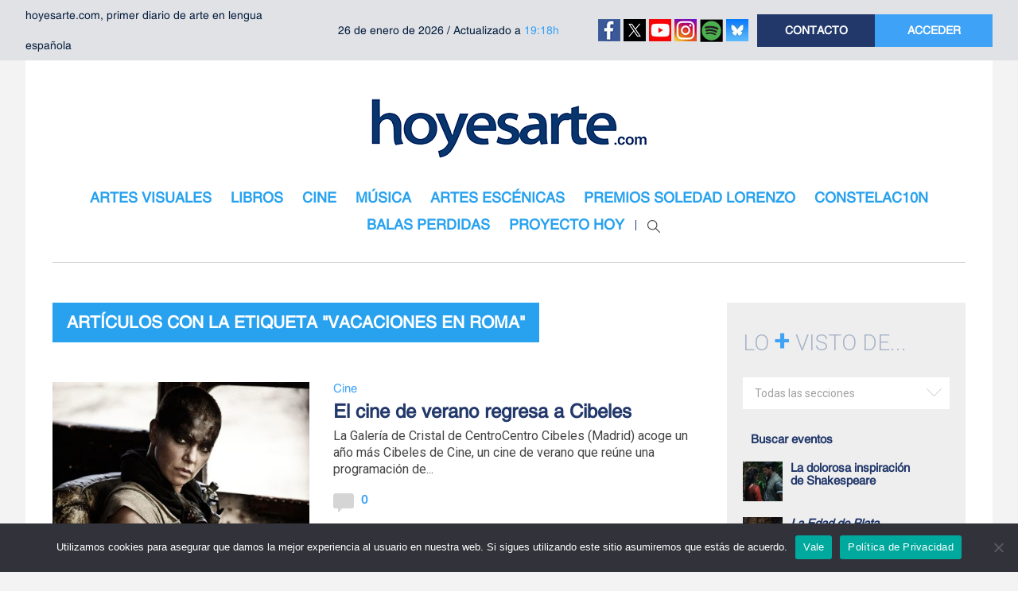

--- FILE ---
content_type: text/html; charset=UTF-8
request_url: https://www.hoyesarte.com/tag/vacaciones-en-roma/
body_size: 15452
content:
<!DOCTYPE html>
<html lang="es">

<head>
	<meta charset="utf-8">
	<meta http-equiv="X-UA-Compatible" content="IE=edge">
	<meta name="viewport" content="width=device-width,initial-scale=1.0,maximum-scale=1.0,user-scalable=0">

	<link rel="icon" type="image/x-icon" href="https://www.hoyesarte.com/wp-content/themes/hea/favicon.ico" />
	<link rel="shortcut icon" href="https://www.hoyesarte.com/wp-content/themes/hea/favicon.ico" type="image/x-icon">

	<title>Vacaciones en Roma Archives - hoyesarte.com</title>
        
	<meta name='robots' content='index, follow, max-image-preview:large, max-snippet:-1, max-video-preview:-1' />

	<!-- This site is optimized with the Yoast SEO plugin v26.6 - https://yoast.com/wordpress/plugins/seo/ -->
	<link rel="canonical" href="https://www.hoyesarte.com/tag/vacaciones-en-roma/" />
	<meta property="og:locale" content="es_ES" />
	<meta property="og:type" content="article" />
	<meta property="og:title" content="Vacaciones en Roma Archives - hoyesarte.com" />
	<meta property="og:url" content="https://www.hoyesarte.com/tag/vacaciones-en-roma/" />
	<meta property="og:site_name" content="hoyesarte.com" />
	<meta name="twitter:card" content="summary_large_image" />
	<script type="application/ld+json" class="yoast-schema-graph">{"@context":"https://schema.org","@graph":[{"@type":"CollectionPage","@id":"https://www.hoyesarte.com/tag/vacaciones-en-roma/","url":"https://www.hoyesarte.com/tag/vacaciones-en-roma/","name":"Vacaciones en Roma Archives - hoyesarte.com","isPartOf":{"@id":"https://www.hoyesarte.com/#website"},"primaryImageOfPage":{"@id":"https://www.hoyesarte.com/tag/vacaciones-en-roma/#primaryimage"},"image":{"@id":"https://www.hoyesarte.com/tag/vacaciones-en-roma/#primaryimage"},"thumbnailUrl":"https://www.hoyesarte.com/wp-content/uploads/2016/07/Mad-Max-Furia-en-la-carretera.jpeg","breadcrumb":{"@id":"https://www.hoyesarte.com/tag/vacaciones-en-roma/#breadcrumb"},"inLanguage":"es"},{"@type":"ImageObject","inLanguage":"es","@id":"https://www.hoyesarte.com/tag/vacaciones-en-roma/#primaryimage","url":"https://www.hoyesarte.com/wp-content/uploads/2016/07/Mad-Max-Furia-en-la-carretera.jpeg","contentUrl":"https://www.hoyesarte.com/wp-content/uploads/2016/07/Mad-Max-Furia-en-la-carretera.jpeg","width":2060,"height":1236},{"@type":"BreadcrumbList","@id":"https://www.hoyesarte.com/tag/vacaciones-en-roma/#breadcrumb","itemListElement":[{"@type":"ListItem","position":1,"name":"Home","item":"https://www.hoyesarte.com/"},{"@type":"ListItem","position":2,"name":"Vacaciones en Roma"}]},{"@type":"WebSite","@id":"https://www.hoyesarte.com/#website","url":"https://www.hoyesarte.com/","name":"hoyesarte.com","description":"Primer diario de arte en lengua española","potentialAction":[{"@type":"SearchAction","target":{"@type":"EntryPoint","urlTemplate":"https://www.hoyesarte.com/?s={search_term_string}"},"query-input":{"@type":"PropertyValueSpecification","valueRequired":true,"valueName":"search_term_string"}}],"inLanguage":"es"}]}</script>
	<!-- / Yoast SEO plugin. -->


<link rel='dns-prefetch' href='//platform-api.sharethis.com' />
<link rel='dns-prefetch' href='//fonts.googleapis.com' />
<link rel="alternate" type="application/rss+xml" title="hoyesarte.com &raquo; Etiqueta Vacaciones en Roma del feed" href="https://www.hoyesarte.com/tag/vacaciones-en-roma/feed/" />
		<style>
			.lazyload,
			.lazyloading {
				max-width: 100%;
			}
		</style>
				<!-- This site uses the Google Analytics by MonsterInsights plugin v9.11.0 - Using Analytics tracking - https://www.monsterinsights.com/ -->
		<!-- Nota: MonsterInsights no está actualmente configurado en este sitio. El dueño del sitio necesita identificarse usando su cuenta de Google Analytics en el panel de ajustes de MonsterInsights. -->
					<!-- No tracking code set -->
				<!-- / Google Analytics by MonsterInsights -->
		<style id='wp-img-auto-sizes-contain-inline-css' type='text/css'>
img:is([sizes=auto i],[sizes^="auto," i]){contain-intrinsic-size:3000px 1500px}
/*# sourceURL=wp-img-auto-sizes-contain-inline-css */
</style>
<link rel='stylesheet' id='shiba-gallery-css' href='https://www.hoyesarte.com/wp-content/plugins/shiba-gallery/css/shiba-gallery.css?ver=4.0' type='text/css' media='all' />
<link rel='stylesheet' id='shiba-gallery-frames-css' href='https://www.hoyesarte.com/wp-content/plugins/shiba-gallery/css/shiba-gallery-frames.css?ver=4.0' type='text/css' media='all' />
<link rel='stylesheet' id='tubepress-css' href='https://www.hoyesarte.com/wp-content/plugins/tubepress/src/main/web/css/tubepress.css?ver=c331c57b47a9594af444a5734c877faf' type='text/css' media='all' />
<link rel='stylesheet' id='bootstrap-css' href='https://www.hoyesarte.com/wp-content/themes/hea/assets/css/vendor/bootstrap/bootstrap.min.css?ver=4.0.0' type='text/css' media='all' />
<link rel='stylesheet' id='owl-carousel-css' href='https://www.hoyesarte.com/wp-content/themes/hea/assets/css/vendor/owl/owl.carousel.min.css?ver=2.2.1' type='text/css' media='all' />
<link rel='stylesheet' id='owl-theme-css' href='https://www.hoyesarte.com/wp-content/themes/hea/assets/css/vendor/owl/owl.theme.default.min.css?ver=2.2.1' type='text/css' media='all' />
<link rel='stylesheet' id='selectric-css' href='https://www.hoyesarte.com/wp-content/themes/hea/assets/css/vendor/selectric/selectric.min.css?ver=1.13.0' type='text/css' media='all' />
<link rel='stylesheet' id='gfonts-css' href='https://fonts.googleapis.com/css?family=Roboto%3A300%2C400%2C500%2C700%2C900&#038;ver=c331c57b47a9594af444a5734c877faf' type='text/css' media='all' />
<link rel='stylesheet' id='tt-main-css' href='https://www.hoyesarte.com/wp-content/themes/hea/assets/css/main.min.css?ver=1.0.26' type='text/css' media='all' />
<link rel='stylesheet' id='tt-addon-css' href='https://www.hoyesarte.com/wp-content/themes/hea/assets/css/addon.min.css?ver=1.0.26' type='text/css' media='all' />
<link rel='stylesheet' id='tt-style-css' href='https://www.hoyesarte.com/wp-content/themes/hea/style.css?ver=1.0.26' type='text/css' media='all' />
<style id='wp-emoji-styles-inline-css' type='text/css'>

	img.wp-smiley, img.emoji {
		display: inline !important;
		border: none !important;
		box-shadow: none !important;
		height: 1em !important;
		width: 1em !important;
		margin: 0 0.07em !important;
		vertical-align: -0.1em !important;
		background: none !important;
		padding: 0 !important;
	}
/*# sourceURL=wp-emoji-styles-inline-css */
</style>
<link rel='stylesheet' id='contact-form-7-css' href='https://www.hoyesarte.com/wp-content/plugins/contact-form-7/includes/css/styles.css?ver=6.1.4' type='text/css' media='all' />
<link rel='stylesheet' id='cookie-notice-front-css' href='https://www.hoyesarte.com/wp-content/plugins/cookie-notice/css/front.min.css?ver=2.5.11' type='text/css' media='all' />
<link rel='stylesheet' id='ye_dynamic-css' href='https://www.hoyesarte.com/wp-content/plugins/youtube-embed/css/main.min.css?ver=5.4' type='text/css' media='all' />
<link rel='stylesheet' id='mc4wp-form-themes-css' href='https://www.hoyesarte.com/wp-content/plugins/mailchimp-for-wp/assets/css/form-themes.css?ver=4.10.9' type='text/css' media='all' />
<script type="text/javascript">
  var syg_option= {"syg_option_description_length":"200","syg_option_askcache":"1","syg_option_numrec":"5","syg_option_use_fb2":false,"syg_option_use_fb2_url":false,"syg_option_which_thumb":"2","syg_option_youtube_autohide":false,"syg_option_youtube_autoplay":false,"syg_option_youtube_ccloadpolicy":false,"syg_option_youtube_controls":false,"syg_option_youtube_disablekb":false,"syg_option_youtube_ivloadpolicy":false,"syg_option_youtube_modestbranding":false,"syg_option_youtube_rel":false,"syg_option_youtube_showinfo":false,"syg_option_youtube_theme":false,"syg_option_paginationarea":"both","syg_option_pagenumrec":"5","syg_option_paginator_borderradius":"5","syg_option_paginator_bordersize":"2","syg_option_paginator_shadowsize":"5","syg_option_paginator_fontsize":"11","syg_option_paginator_bordercolor":"#CCCCCC","syg_option_paginator_bgcolor":"#3B393B","syg_option_paginator_shadowcolor":"#000000","syg_option_paginator_fontcolor":"#FFFFFF","syg_option_carousel_autorotate":"no","syg_option_carousel_delay":"1500","syg_option_carousel_fps":"30","syg_option_carousel_speed":"0.2","syg_option_carousel_minscale":"0.5","syg_option_carousel_reflheight":"0","syg_option_carousel_reflgap":"0","syg_option_carousel_reflopacity":"0.5","syg_option_plugin_url":"https:\/\/www.hoyesarte.com\/wp-content\/plugins","syg_option_fancybox_url_suffix":"?autohide=&autoplay=&cc_load_policy=&controls=&disablekb=&iv_load_policy=&modestbranding=&rel=&showinfo=&theme="};
</script><script type="text/javascript" src="https://www.hoyesarte.com/wp-includes/js/jquery/jquery.min.js?ver=3.7.1" id="jquery-core-js"></script>
<script type="text/javascript" src="https://www.hoyesarte.com/wp-includes/js/jquery/jquery-migrate.min.js?ver=3.4.1" id="jquery-migrate-js"></script>
<script type="text/javascript" src="https://www.hoyesarte.com/wp-content/plugins/shiba-gallery/js/cookies.js?ver=1.1" id="shiba-cookies-js"></script>
<script type="text/javascript" src="https://www.hoyesarte.com/wp-content/plugins/tubepress/src/main/web/js/tubepress.js?ver=c331c57b47a9594af444a5734c877faf" id="tubepress-js"></script>
<script type="text/javascript" id="cookie-notice-front-js-before">
/* <![CDATA[ */
var cnArgs = {"ajaxUrl":"https:\/\/www.hoyesarte.com\/wp-admin\/admin-ajax.php","nonce":"af33c02638","hideEffect":"fade","position":"bottom","onScroll":false,"onScrollOffset":100,"onClick":false,"cookieName":"cookie_notice_accepted","cookieTime":2592000,"cookieTimeRejected":2592000,"globalCookie":false,"redirection":false,"cache":true,"revokeCookies":false,"revokeCookiesOpt":"automatic"};

//# sourceURL=cookie-notice-front-js-before
/* ]]> */
</script>
<script type="text/javascript" src="https://www.hoyesarte.com/wp-content/plugins/cookie-notice/js/front.min.js?ver=2.5.11" id="cookie-notice-front-js"></script>
<script type="text/javascript" src="//platform-api.sharethis.com/js/sharethis.js?ver=8.5.3#property=637e089c04255c001315115c&amp;product=gdpr-compliance-tool-v2&amp;source=simple-share-buttons-adder-wordpress" id="simple-share-buttons-adder-mu-js"></script>
<script type="text/javascript" src="https://www.hoyesarte.com/wp-includes/js/jquery/ui/core.min.js?ver=1.13.3" id="jquery-ui-core-js"></script>
<script type="text/javascript" id="social_connect-js-extra">
/* <![CDATA[ */
var social_connect_data = {"wordpress_enabled":""};
//# sourceURL=social_connect-js-extra
/* ]]> */
</script>
<script type="text/javascript" src="https://www.hoyesarte.com/wp-content/plugins/social-connect/media/js/connect.js?ver=c331c57b47a9594af444a5734c877faf" id="social_connect-js"></script>
<script></script><link rel="https://api.w.org/" href="https://www.hoyesarte.com/wp-json/" /><link rel="alternate" title="JSON" type="application/json" href="https://www.hoyesarte.com/wp-json/wp/v2/tags/35348" /><link rel="EditURI" type="application/rsd+xml" title="RSD" href="https://www.hoyesarte.com/xmlrpc.php?rsd" />

<!-- Google Tag Manager -->
<script>(function(w,d,s,l,i){w[l]=w[l]||[];w[l].push({'gtm.start':
new Date().getTime(),event:'gtm.js'});var f=d.getElementsByTagName(s)[0],
j=d.createElement(s),dl=l!='dataLayer'?'&l='+l:'';j.async=true;j.src=
'https://www.googletagmanager.com/gtm.js?id='+i+dl;f.parentNode.insertBefore(j,f);
})(window,document,'script','dataLayer','GTM-N2HK4PJ');</script>
<!-- End Google Tag Manager -->
		<link rel='stylesheet' id='social_connect-css' href='https://www.hoyesarte.com/wp-content/plugins/social-connect/media/css/style.css?ver=c331c57b47a9594af444a5734c877faf' type='text/css' media='all' />
<link rel='stylesheet' id='dashicons-css' href='https://www.hoyesarte.com/wp-includes/css/dashicons.min.css?ver=c331c57b47a9594af444a5734c877faf' type='text/css' media='all' />
<link rel='stylesheet' id='wp-jquery-ui-dialog-css' href='https://www.hoyesarte.com/wp-includes/css/jquery-ui-dialog.min.css?ver=c331c57b47a9594af444a5734c877faf' type='text/css' media='all' />

<script type="text/javascript">var TubePressJsConfig = {"urls":{"base":"https:\/\/www.hoyesarte.com\/wp-content\/plugins\/tubepress","usr":"https:\/\/www.hoyesarte.com\/wp-content\/tubepress-content"}};</script>
<script type="text/javascript">
  var syg_option= {"syg_option_description_length":"200","syg_option_askcache":"1","syg_option_numrec":"5","syg_option_use_fb2":false,"syg_option_use_fb2_url":false,"syg_option_which_thumb":"2","syg_option_youtube_autohide":false,"syg_option_youtube_autoplay":false,"syg_option_youtube_ccloadpolicy":false,"syg_option_youtube_controls":false,"syg_option_youtube_disablekb":false,"syg_option_youtube_ivloadpolicy":false,"syg_option_youtube_modestbranding":false,"syg_option_youtube_rel":false,"syg_option_youtube_showinfo":false,"syg_option_youtube_theme":false,"syg_option_paginationarea":"both","syg_option_pagenumrec":"5","syg_option_paginator_borderradius":"5","syg_option_paginator_bordersize":"2","syg_option_paginator_shadowsize":"5","syg_option_paginator_fontsize":"11","syg_option_paginator_bordercolor":"#CCCCCC","syg_option_paginator_bgcolor":"#3B393B","syg_option_paginator_shadowcolor":"#000000","syg_option_paginator_fontcolor":"#FFFFFF","syg_option_carousel_autorotate":"no","syg_option_carousel_delay":"1500","syg_option_carousel_fps":"30","syg_option_carousel_speed":"0.2","syg_option_carousel_minscale":"0.5","syg_option_carousel_reflheight":"0","syg_option_carousel_reflgap":"0","syg_option_carousel_reflopacity":"0.5","syg_option_plugin_url":"https:\/\/www.hoyesarte.com\/wp-content\/plugins","syg_option_fancybox_url_suffix":"?autohide=&autoplay=&cc_load_policy=&controls=&disablekb=&iv_load_policy=&modestbranding=&rel=&showinfo=&theme="};
</script>		<script>
			document.documentElement.className = document.documentElement.className.replace('no-js', 'js');
		</script>
		<meta name="generator" content="Powered by WPBakery Page Builder - drag and drop page builder for WordPress."/>
<meta name="generator" content="Powered by Slider Revolution 6.7.1 - responsive, Mobile-Friendly Slider Plugin for WordPress with comfortable drag and drop interface." />
        <script type="text/javascript">
		/* <![CDATA[ */
		var w = screen.width; // screen.width | window.innerWidth | jQuery(window).width()
		var c = new cookie('shiba_screen_w', w, 365); 
		if (c.read() != w) { 
			c.set();
			if (document.cookie.indexOf("shiba_screen_w")!=-1) {
				location.reload();
			}
		}
		/* ]]> */
		</script>
		<style>
		  
		</style>
      
		<script type="text/javascript">
		<!--//<![CDATA[
		//]]>-->
		</script>
		<link rel="icon" href="https://www.hoyesarte.com/wp-content/uploads/2016/02/logo-hea-170x156.jpg" sizes="32x32" />
<link rel="icon" href="https://www.hoyesarte.com/wp-content/uploads/2016/02/logo-hea.jpg" sizes="192x192" />
<link rel="apple-touch-icon" href="https://www.hoyesarte.com/wp-content/uploads/2016/02/logo-hea.jpg" />
<meta name="msapplication-TileImage" content="https://www.hoyesarte.com/wp-content/uploads/2016/02/logo-hea.jpg" />
<script>function setREVStartSize(e){
			//window.requestAnimationFrame(function() {
				window.RSIW = window.RSIW===undefined ? window.innerWidth : window.RSIW;
				window.RSIH = window.RSIH===undefined ? window.innerHeight : window.RSIH;
				try {
					var pw = document.getElementById(e.c).parentNode.offsetWidth,
						newh;
					pw = pw===0 || isNaN(pw) || (e.l=="fullwidth" || e.layout=="fullwidth") ? window.RSIW : pw;
					e.tabw = e.tabw===undefined ? 0 : parseInt(e.tabw);
					e.thumbw = e.thumbw===undefined ? 0 : parseInt(e.thumbw);
					e.tabh = e.tabh===undefined ? 0 : parseInt(e.tabh);
					e.thumbh = e.thumbh===undefined ? 0 : parseInt(e.thumbh);
					e.tabhide = e.tabhide===undefined ? 0 : parseInt(e.tabhide);
					e.thumbhide = e.thumbhide===undefined ? 0 : parseInt(e.thumbhide);
					e.mh = e.mh===undefined || e.mh=="" || e.mh==="auto" ? 0 : parseInt(e.mh,0);
					if(e.layout==="fullscreen" || e.l==="fullscreen")
						newh = Math.max(e.mh,window.RSIH);
					else{
						e.gw = Array.isArray(e.gw) ? e.gw : [e.gw];
						for (var i in e.rl) if (e.gw[i]===undefined || e.gw[i]===0) e.gw[i] = e.gw[i-1];
						e.gh = e.el===undefined || e.el==="" || (Array.isArray(e.el) && e.el.length==0)? e.gh : e.el;
						e.gh = Array.isArray(e.gh) ? e.gh : [e.gh];
						for (var i in e.rl) if (e.gh[i]===undefined || e.gh[i]===0) e.gh[i] = e.gh[i-1];
											
						var nl = new Array(e.rl.length),
							ix = 0,
							sl;
						e.tabw = e.tabhide>=pw ? 0 : e.tabw;
						e.thumbw = e.thumbhide>=pw ? 0 : e.thumbw;
						e.tabh = e.tabhide>=pw ? 0 : e.tabh;
						e.thumbh = e.thumbhide>=pw ? 0 : e.thumbh;
						for (var i in e.rl) nl[i] = e.rl[i]<window.RSIW ? 0 : e.rl[i];
						sl = nl[0];
						for (var i in nl) if (sl>nl[i] && nl[i]>0) { sl = nl[i]; ix=i;}
						var m = pw>(e.gw[ix]+e.tabw+e.thumbw) ? 1 : (pw-(e.tabw+e.thumbw)) / (e.gw[ix]);
						newh =  (e.gh[ix] * m) + (e.tabh + e.thumbh);
					}
					var el = document.getElementById(e.c);
					if (el!==null && el) el.style.height = newh+"px";
					el = document.getElementById(e.c+"_wrapper");
					if (el!==null && el) {
						el.style.height = newh+"px";
						el.style.display = "block";
					}
				} catch(e){
					console.log("Failure at Presize of Slider:" + e)
				}
			//});
		  };</script>
		<style type="text/css" id="wp-custom-css">
			.mobile_primary ul li a { padding: 8px 10px; }		</style>
		<noscript><style> .wpb_animate_when_almost_visible { opacity: 1; }</style></noscript>
	 <script>
	var be_dsizes = {'mobile':[0,640],'tablet':[641,980],'pc':[981,99999]};
	var be_bwidth = 0;
	function be_browser_width() {
		if ('number' == typeof(window.innerWidth)) {
			be_bwidth = window.innerWidth;
		} else if (document.documentElement && document.documentElement.clientWidth) {
			be_bwidth = document.documentElement.clientWidth;
		} else if (document.body && document.body.clientWidth) {
			be_bwidth = document.body.clientWidth;
		}
		//alert(be_bwidth);
	}
	be_browser_width();
 
	function be_in_device(name) {
		var size = be_dsizes[name];
		return ('undefined' != typeof size && be_bwidth >= size[0] && be_bwidth <= size[1]);
	}
</script>

<!-- DFP tag -->
<!--<script type='text/javascript'>
	var googletag = googletag || {};
	googletag.cmd = googletag.cmd || [];
	(function() {
		var gads = document.createElement('script');
		gads.async = true;
		gads.type = 'text/javascript';
		var useSSL = 'https:' == document.location.protocol;
		gads.src = (useSSL ? 'https:' : 'http:') + '//www.googletagservices.com/tag/js/gpt.js';
		var node = document.getElementsByTagName('script')[0];
		node.parentNode.insertBefore(gads, node);
	})();
</script>-->
<script src="https://securepubads.g.doubleclick.net/tag/js/gpt.js"></script>

<script type='text/javascript'>
jQuery(function(){ if(typeof googletag !== 'undefined'){
	googletag.cmd.push(function() {
		if (be_in_device('mobile')) {
			//Header
			googletag.defineSlot('/415738082/hoyesarte-header', [[320, 100], [320, 50]], 'gpt-hoyesarte-header').addService(googletag.pubads());
			//Listados
			googletag.defineSlot('/415738082/hoyesarte-listado-1', [[300, 600], [300, 430], [300, 250], [320, 480], [320, 100], [320, 50]], 'gpt-hoyesarte-listado-1').addService(googletag.pubads());
			googletag.defineSlot('/415738082/hoyesarte-listado-2', [[300, 600], [300, 430], [300, 250], [320, 480], [320, 100], [320, 50]], 'gpt-hoyesarte-listado-2').addService(googletag.pubads());
			googletag.defineSlot('/415738082/hoyesarte-listado-3', [[300, 600], [300, 430], [300, 250], [320, 480], [320, 100], [320, 50]], 'gpt-hoyesarte-listado-3').addService(googletag.pubads());

			//Sidebar
			googletag.defineSlot('/415738082/hoyesarte-sidebar-1', [[300, 600], [300, 430], [300, 250], [300, 300], [300, 100]], 'gpt-hoyesarte-sidebar-1').addService(googletag.pubads());
			googletag.defineSlot('/415738082/hoyesarte-sidebar-2', [[300, 600], [300, 430], [300, 250], [300, 300], [300, 100]], 'gpt-hoyesarte-sidebar-2').addService(googletag.pubads());
			googletag.defineSlot('/415738082/hoyesarte-sidebar-3', [[300, 600], [300, 430], [300, 250], [300, 300], [300, 100]], 'gpt-hoyesarte-sidebar-3').addService(googletag.pubads());
			googletag.defineSlot('/415738082/hoyesarte-sidebar-4', [[300, 600], [300, 430], [300, 250], [300, 300], [300, 100]], 'gpt-hoyesarte-sidebar-4').addService(googletag.pubads());
			googletag.defineSlot('/415738082/hoyesarte-sidebar-5', [[300, 600], [300, 430], [300, 250], [300, 300], [300, 100]], 'gpt-hoyesarte-sidebar-5').addService(googletag.pubads());

			//Single
			googletag.defineSlot('/415738082/hoyesarte-articulo', [[300, 600], [300, 430], [300, 250], [320, 480], [320, 100], [320, 50]], 'gpt-hoyesarte-articulo').addService(googletag.pubads());

			//Flotantes
			googletag.defineSlot('/415738082/hoyesarte-flotante-1', [120, 600], 'gpt-hoyesarte-flotante-1').addService(googletag.pubads());
			googletag.defineSlot('/415738082/hoyesarte-flotante-2', [120, 600], 'gpt-hoyesarte-flotante-2').addService(googletag.pubads());	
		
		} else if (be_in_device('tablet')) {
	
			//Header
			googletag.defineSlot('/415738082/hoyesarte-header', [[970, 90], [960, 90], [980,90], [980,250], [990,90], [728, 90]], 'gpt-hoyesarte-header').addService(googletag.pubads());

			//Listados
			googletag.defineSlot('/415738082/hoyesarte-listado-1', [[660, 285], [600, 150], [610, 800]], 'gpt-hoyesarte-listado-1').addService(googletag.pubads());
			googletag.defineSlot('/415738082/hoyesarte-listado-2', [[660, 285], [600, 150], [610, 800]], 'gpt-hoyesarte-listado-2').addService(googletag.pubads());
			googletag.defineSlot('/415738082/hoyesarte-listado-3', [[660, 285], [600, 150], [610, 800]], 'gpt-hoyesarte-listado-3').addService(googletag.pubads());

			//Sidebar
			googletag.defineSlot('/415738082/hoyesarte-sidebar-1', [[300, 600], [300, 430], [300, 250], [300, 300], [300, 100]], 'gpt-hoyesarte-sidebar-1').addService(googletag.pubads());
			googletag.defineSlot('/415738082/hoyesarte-sidebar-2', [[300, 600], [300, 430], [300, 250], [300, 300], [300, 100]], 'gpt-hoyesarte-sidebar-2').addService(googletag.pubads());
			googletag.defineSlot('/415738082/hoyesarte-sidebar-3', [[300, 600], [300, 430], [300, 250], [300, 300], [300, 100]], 'gpt-hoyesarte-sidebar-3').addService(googletag.pubads());
			googletag.defineSlot('/415738082/hoyesarte-sidebar-4', [[300, 600], [300, 430], [300, 250], [300, 300], [300, 100]], 'gpt-hoyesarte-sidebar-4').addService(googletag.pubads());
			googletag.defineSlot('/415738082/hoyesarte-sidebar-5', [[300, 600], [300, 430], [300, 250], [300, 300], [300, 100]], 'gpt-hoyesarte-sidebar-5').addService(googletag.pubads());

			//Single
			googletag.defineSlot('/415738082/hoyesarte-articulo', [[670,450], [660, 285], [600, 150], [610, 800]], 'gpt-hoyesarte-articulo').addService(googletag.pubads());

			//Flotantes
			googletag.defineSlot('/415738082/hoyesarte-flotante-1', [120, 600], 'gpt-hoyesarte-flotante-1').addService(googletag.pubads());
			googletag.defineSlot('/415738082/hoyesarte-flotante-2', [120, 600], 'gpt-hoyesarte-flotante-2').addService(googletag.pubads());	
	
		} else if ( be_in_device('pc') ) {

			//Header
			googletag.defineSlot('/415738082/hoyesarte-header', [[970, 90], [960, 90], [980,90], [980,250], [990,90], [728, 90]], 'gpt-hoyesarte-header').addService(googletag.pubads());
			
			//Listados
			googletag.defineSlot('/415738082/hoyesarte-listado-1', [[660, 285], [600, 150], [610, 80]], 'gpt-hoyesarte-listado-1').addService(googletag.pubads());
			googletag.defineSlot('/415738082/hoyesarte-listado-2', [[660, 285], [600, 150], [610, 80]], 'gpt-hoyesarte-listado-2').addService(googletag.pubads());
			googletag.defineSlot('/415738082/hoyesarte-listado-3', [[660, 285], [600, 150], [610, 80]], 'gpt-hoyesarte-listado-3').addService(googletag.pubads());

			//Sidebar
			googletag.defineSlot('/415738082/hoyesarte-sidebar-1', [[300, 600], [300, 430], [300, 250], [300, 300], [300, 100]], 'gpt-hoyesarte-sidebar-1').addService(googletag.pubads());
			googletag.defineSlot('/415738082/hoyesarte-sidebar-2', [[300, 600], [300, 430], [300, 250], [300, 300], [300, 100]], 'gpt-hoyesarte-sidebar-2').addService(googletag.pubads());
			googletag.defineSlot('/415738082/hoyesarte-sidebar-3', [[300, 600], [300, 430], [300, 250], [300, 300], [300, 100]], 'gpt-hoyesarte-sidebar-3').addService(googletag.pubads());
			googletag.defineSlot('/415738082/hoyesarte-sidebar-4', [[300, 600], [300, 430], [300, 250], [300, 300], [300, 100]], 'gpt-hoyesarte-sidebar-4').addService(googletag.pubads());
			googletag.defineSlot('/415738082/hoyesarte-sidebar-5', [[300, 600], [300, 430], [300, 250], [300, 300], [300, 100]], 'gpt-hoyesarte-sidebar-5').addService(googletag.pubads());

			//Single
			googletag.defineSlot('/415738082/hoyesarte-articulo', [[670,450], [660, 285], [600, 150], [610, 800]], 'gpt-hoyesarte-articulo').addService(googletag.pubads());
			
			//Flotantes
			googletag.defineSlot('/415738082/hoyesarte-flotante-1', [120, 600], 'gpt-hoyesarte-flotante-1').addService(googletag.pubads());
			googletag.defineSlot('/415738082/hoyesarte-flotante-2', [120, 600], 'gpt-hoyesarte-flotante-2').addService(googletag.pubads());
		}
	
		googletag.pubads().setTargeting("home","resto"); //criterios DFP
		//googletag.pubads().enableSingleRequest();
		googletag.pubads().collapseEmptyDivs();
		googletag.enableServices();
	});
}});</script>
<!-- End DFP tag -->
 <link rel='stylesheet' id='jcorgytce_ppstyle-css' href='https://www.hoyesarte.com/wp-content/plugins/jcwp-youtube-channel-embed/css/prettyPhoto.css?ver=c331c57b47a9594af444a5734c877faf' type='text/css' media='all' />
<link rel='stylesheet' id='jcorgytce_ytcestyle-css' href='https://www.hoyesarte.com/wp-content/plugins/jcwp-youtube-channel-embed/css/jcYoutubeChannelEmbedd.css?ver=c331c57b47a9594af444a5734c877faf' type='text/css' media='all' />
<link rel='stylesheet' id='rs-plugin-settings-css' href='//www.hoyesarte.com/wp-content/plugins/revslider/sr6/assets/css/rs6.css?ver=6.7.1' type='text/css' media='all' />
<style id='rs-plugin-settings-inline-css' type='text/css'>
#rs-demo-id {}
/*# sourceURL=rs-plugin-settings-inline-css */
</style>
</head>

<body>

	

<div class="ad-floating left"><!-- ggpt-hoyesarte-flotante-1 -->
<div id='gpt-hoyesarte-flotante-1'></div><script>jQuery(function(){ googletag.cmd.push(function() { googletag.display('gpt-hoyesarte-flotante-1'); }) });</script></div><div class="ad-floating right"><!-- gpt-hoyesarte-flotante-2 -->
<div id='gpt-hoyesarte-flotante-2'></div><script>jQuery(function(){ googletag.cmd.push(function() { googletag.display('gpt-hoyesarte-flotante-2'); }) });</script></div>


	<div class="coming_pop">
		<div class="pop_crs"><img data-src="https://www.hoyesarte.com/wp-content/themes/hea/assets/images/pop_cross.png" alt="cerrar" src="[data-uri]" class="lazyload" style="--smush-placeholder-width: 42px; --smush-placeholder-aspect-ratio: 42/43;"></div>
		<div class="pop_contain">
			<div class="pop">
				<h1>Buscar contenido</h1>
				<div class="clearfix">
					<form role="search" metod="GET" action="https://www.hoyesarte.com">
						<input type="text" name="s" id="text_search" />
						<input type="hidden" name="post_type" value="post,incsub_event" />
						<input class="bb" type="submit" value="BUSCAR" />
					</form>
				</div>
			</div>
		</div>
	</div>

	<section class="top_header">
		<div class="container">
			<div class="row no-gutters align-items-center">
				<div class="col-sm-7">
					<div class="row no-gutters align-items-center">
						<div class="col-sm-6">
							<div class="left_head small">hoyesarte.com, primer diario de arte en lengua española</div>
						</div>
						<div class="col-sm-6">
							<div class="middle_head small">
								26 de enero de 2026 / Actualizado a <span>19:18h</span>							</div>
						</div>
					</div>
				</div>

				<div class="col-sm-5">
					<div class="row no-gutters align-items-center">
						<div class="col-sm-5 text-center">
								<a href="https://www.facebook.com/hoyesartecom-137895950589/" class="link-facebook" target="_blank" data-toggle="popover" data-trigger="hover" data-placement="bottom" data-content="73.846"><img data-src="https://www.hoyesarte.com/wp-content/themes/hea/assets/images/icon-v2-facebook.jpg" alt="facebook" src="[data-uri]" class="lazyload" style="--smush-placeholder-width: 28px; --smush-placeholder-aspect-ratio: 28/28;" /></a>
	<a href="https://twitter.com/hoyesarte_com/" class="link-twitter" target="_blank" data-toggle="popover" data-trigger="hover" data-placement="bottom" data-content="47.470"><img data-src="https://www.hoyesarte.com/wp-content/themes/hea/assets/images/icon-v2-x.jpg" alt="twitter" src="[data-uri]" class="lazyload" style="--smush-placeholder-width: 28px; --smush-placeholder-aspect-ratio: 28/28;" /></a>
	<a href="https://www.youtube.com/user/hoyesarte/" class="link-youtube" target="_blank" data-toggle="popover" data-trigger="hover" data-placement="bottom" data-content="40.500"><img data-src="https://www.hoyesarte.com/wp-content/themes/hea/assets/images/icon-v2-youtube.jpg" alt="youtube" src="[data-uri]" class="lazyload" style="--smush-placeholder-width: 28px; --smush-placeholder-aspect-ratio: 28/28;" /></a>
	<a href="https://www.instagram.com/hoyesarte/" class="link-instagram" target="_blank" data-toggle="popover" data-trigger="hover" data-placement="bottom" data-content="1.920"><img data-src="https://www.hoyesarte.com/wp-content/themes/hea/assets/images/icon-v2-instagram.jpg" alt="instagram" src="[data-uri]" class="lazyload" style="--smush-placeholder-width: 28px; --smush-placeholder-aspect-ratio: 28/28;" /></a>
	<a href="https://open.spotify.com/user/hoyesarte/" class="link-spotify" target="_blank" data-toggle="popover" data-trigger="hover" data-placement="bottom" data-content="108"><img data-src="https://www.hoyesarte.com/wp-content/themes/hea/assets/images/icon-v2-spotify.jpg" alt="spotify" src="[data-uri]" class="lazyload" style="--smush-placeholder-width: 29px; --smush-placeholder-aspect-ratio: 29/29;" /></a>
	<a href="https://bsky.app/" class="link-bluesky" target="_blank" data-toggle="popover" data-trigger="hover" data-placement="bottom" data-content="75"><img data-src="https://www.hoyesarte.com/wp-content/themes/hea/assets/images/icon-v2-bluesky.jpg" alt="bluesky" src="[data-uri]" class="lazyload" style="--smush-placeholder-width: 28px; --smush-placeholder-aspect-ratio: 28/28;" /></a>

						</div>

						<div class="col-sm-7">
							<div class="right_head">
								<ul>
									<li><a href="https://www.hoyesarte.com/contacto">CONTACTO</a></li>
									<li><a href="https://www.hoyesarte.com/hoyesarte_login/">ACCEDER</a></li>
								</ul>
							</div>
						</div>
					</div>
				</div>
			</div>
		</div>
	</section>

	<div class="container">
		<section class="wrapper clearfix">
			<section class="main_header">

				

<div class="publi-hoyesarte-header"><!-- gpt-hoyesarte-header -->
<div id='gpt-hoyesarte-header'></div><script>jQuery(function(){ googletag.cmd.push(function() { googletag.display('gpt-hoyesarte-header'); }) }); </script></div>


				<div class="logo">
					<h1>hoyesarte.com</h1><a href="https://www.hoyesarte.com" class="d-inline-block"><img data-src="https://www.hoyesarte.com/wp-content/themes/hea/assets/images/logo-hoyesarte-350.png" alt="Logo Hoy es Arte" class="img-fluid lazyload" src="[data-uri]" style="--smush-placeholder-width: 350px; --smush-placeholder-aspect-ratio: 350/80;"></a>
				</div>

				<div class="mainnav clearfix">
					<img data-src="https://www.hoyesarte.com/wp-content/themes/hea/assets/images/search2.png" class="search_pop search_pop2 lazyload" alt="buscar" src="[data-uri]" style="--smush-placeholder-width: 16px; --smush-placeholder-aspect-ratio: 16/16;">
					<button class="menu-button"></button>

					<div class="mobile_primary">
						<ul id="menu-main-navigation-1" class="menu">
								<li id="cat-artes-visuales" class="menu-item-top-level menu-item-has-children">
					<a href="https://www.hoyesarte.com/artes-visuales/">ARTES VISUALES</a>
																	<div class="sub-menu">
                            <ul id="menu-artes-visuales" class="">
    							    								<li >
    									<a href="https://www.hoyesarte.com/artes-visuales/pintura/">Pintura</a>
    								</li>
    							    								<li >
    									<a href="https://www.hoyesarte.com/artes-visuales/fotografia/">Fotografía</a>
    								</li>
    							    								<li >
    									<a href="https://www.hoyesarte.com/artes-visuales/escultura/">Escultura</a>
    								</li>
    							    								<li >
    									<a href="https://www.hoyesarte.com/artes-visuales/videoarte/">Videoarte</a>
    								</li>
    							    								<li >
    									<a href="https://www.hoyesarte.com/artes-visuales/instalacion/">Instalación</a>
    								</li>
    							    								<li >
    									<a href="https://www.hoyesarte.com/artes-visuales/performances/">Performance</a>
    								</li>
    							    								<li >
    									<a href="https://www.hoyesarte.com/artes-visuales/grabado/">Grabado</a>
    								</li>
    							    								<li >
    									<a href="https://www.hoyesarte.com/artes-visuales/dibujo/">Dibujo</a>
    								</li>
    							    								<li >
    									<a href="https://www.hoyesarte.com/artes-visuales/arquitectura/">Arquitectura</a>
    								</li>
    							    								<li >
    									<a href="https://www.hoyesarte.com/artes-visuales/moda/">Moda</a>
    								</li>
    							    						</ul>
                        </div>
									</li>
																																																														<li id="cat-literatura" class="menu-item-top-level menu-item-has-children">
					<a href="https://www.hoyesarte.com/literatura/">LIBROS</a>
																	<div class="sub-menu">
                            <ul id="menu-literatura" class="">
    							    								<li >
    									<a href="https://www.hoyesarte.com/literatura/ficcion/">Ficción</a>
    								</li>
    							    								<li >
    									<a href="https://www.hoyesarte.com/literatura/arte/">Arte</a>
    								</li>
    							    								<li >
    									<a href="https://www.hoyesarte.com/literatura/ciencia/">Ciencia</a>
    								</li>
    							    								<li >
    									<a href="https://www.hoyesarte.com/literatura/premio-de-cuentos-breves/">Premio de Cuentos Breves</a>
    								</li>
    							    								<li >
    									<a href="https://www.hoyesarte.com/literatura/poesia/">Poesía</a>
    								</li>
    							    								<li >
    									<a href="https://www.hoyesarte.com/literatura/misterio-por-entregas/">Misterio por entregas</a>
    								</li>
    							    								<li >
    									<a href="https://www.hoyesarte.com/la-telegrafista/">La telegrafista</a>
    								</li>
    							    								<li >
    									<a href="https://www.hoyesarte.com/literatura/ensayo/">Ensayo</a>
    								</li>
    							    								<li >
    									<a href="https://www.hoyesarte.com/literatura/sector-editorial/">Sector editorial</a>
    								</li>
    							    						</ul>
                        </div>
									</li>
																																																									<li id="cat-cine" class="menu-item-top-level ">
					<a href="https://www.hoyesarte.com/cine/">CINE</a>
									</li>
												<li id="cat-musica" class="menu-item-top-level ">
					<a href="https://www.hoyesarte.com/musica/">MúSICA</a>
									</li>
												<li id="cat-artes-escenicas" class="menu-item-top-level ">
					<a href="https://www.hoyesarte.com/artes-escenicas/">ARTES ESCéNICAS</a>
									</li>
												<li id="cat-" class="menu-item-top-level ">
					<a href="https://www.hoyesarte.com/premiossoledadlorenzo/">PREMIOS SOLEDAD LORENZO</a>
									</li>
												<li id="cat-" class="menu-item-top-level ">
					<a href="https://www.hoyesarte.com/constelac10n/">CONSTELAC10N</a>
									</li>
												<li id="cat-" class="menu-item-top-level ">
					<a href="https://www.hoyesarte.com/balasperdidas/">BALAS PERDIDAS</a>
									</li>
												<li id="cat-" class="menu-item-top-level ">
					<a href="https://www.hoyesarte.com/hoy/">PROYECTO HOY</a>
									</li>
						<li><img data-src="https://www.hoyesarte.com/wp-content/themes/hea/assets/images/search.png" class="search_pop lazyload" alt="icono buscar" src="[data-uri]" style="--smush-placeholder-width: 16px; --smush-placeholder-aspect-ratio: 16/16;"></li>
</ul>
											</div>
				</div>
			</section>
		</section>
	</div>

<div class="container">

<section class="wrapper clearfix">

<section class="bodycontent">

    <div class="agenda_contain padd-agg">
        <div class="row">
            <div class="col-sm-9 col-cntnt">

                <div class="breadcrumb">
                    <ul>
                        <li><a href="#">Artículos con la etiqueta "Vacaciones en Roma"</a></li>
                    </ul>
                </div>

                            <div class="agenda_blg">
                <div class="row">
                    <div class="col-sm-5">
                        <a href="https://www.hoyesarte.com/evento/2016/07/el-cine-de-verano-regresa-a-cibeles">
							<div class="post-thumbnail">
                            	<img width="412" height="231" src="https://www.hoyesarte.com/wp-content/uploads/2016/07/Mad-Max-Furia-en-la-carretera-412x231.jpeg" class="attachment-hea-post-small size-hea-post-small wp-post-image" alt="" decoding="async" fetchpriority="high" />															</div>
                        </a>
                    </div>
                    <div class="col-sm-7">
                        <h4><a href="https://www.hoyesarte.com/cine/" rel="category tag">Cine</a></h4>
                        <h2><a href="https://www.hoyesarte.com/evento/2016/07/el-cine-de-verano-regresa-a-cibeles">El cine de verano regresa a Cibeles</a></h2>
						<p>La Galería de Cristal de CentroCentro Cibeles (Madrid) acoge un año más Cibeles de Cine, un cine de verano que reúne una programación de...</p>

                        							<div class="comments"><img data-src="https://www.hoyesarte.com/wp-content/themes/hea/assets/images/icon2.png" alt="" src="[data-uri]" class="lazyload" style="--smush-placeholder-width: 26px; --smush-placeholder-aspect-ratio: 26/24;"> 0</div>
											</div>
                </div>
            </div>
		            <div class="agenda_blg">
                <div class="row">
                    <div class="col-sm-5">
                        <a href="https://www.hoyesarte.com/evento/2015/08/la-audrey-hepburn-mas-intima-en-londres">
							<div class="post-thumbnail">
                            	<img width="412" height="231" data-src="https://www.hoyesarte.com/wp-content/uploads/2015/08/hepburn4-412x231.jpg" class="attachment-hea-post-small size-hea-post-small wp-post-image lazyload" alt="Douglas Kirkland. Audrey Hepburn dressed in Givenchy with sunglasses by Oliver Goldsmith for &#039;How to steal a million&#039; (released 1966). Iconic Images / Douglas Kirkland." decoding="async" src="[data-uri]" style="--smush-placeholder-width: 412px; --smush-placeholder-aspect-ratio: 412/231;" />								<div class='post-icon post-icon-gallery'><img data-src='https://www.hoyesarte.com/wp-content/themes/hea/assets/images/icon-gallery.png' src='[data-uri]' class='lazyload' style='--smush-placeholder-width: 69px; --smush-placeholder-aspect-ratio: 69/50;' /></div>							</div>
                        </a>
                    </div>
                    <div class="col-sm-7">
                        <h4><a href="https://www.hoyesarte.com/cine/" rel="category tag">Cine</a>, <a href="https://www.hoyesarte.com/artes-visuales/fotografia/" rel="category tag">Fotografía</a></h4>
                        <h2><a href="https://www.hoyesarte.com/evento/2015/08/la-audrey-hepburn-mas-intima-en-londres">La Audrey Hepburn más íntima</a></h2>
						<p>La National Portrait Gallery de Londres abre hasta octubre la exposición Audrey Hepburn: Portraits of an icon, que ilustra la vida de la actriz...</p>

                        							<div class="comments"><img data-src="https://www.hoyesarte.com/wp-content/themes/hea/assets/images/icon2.png" alt="" src="[data-uri]" class="lazyload" style="--smush-placeholder-width: 26px; --smush-placeholder-aspect-ratio: 26/24;"> 0</div>
											</div>
                </div>
            </div>
		
            </div>
            <div class="col-sm-3 col-sbd">
                <div class="sidebar">
                    <div class="widget vistode"><h1>LO <span>+</span> VISTO DE... </h1><select id="popular_category"><option value="-1">Seleccione una sección</option><option value="0" selected>Todas las secciones</option><option value="1194">Artes Visuales</option><option value="1089">Libros</option><option value="1107">Música</option><option value="1098">Cine</option><option value="1195">Artes Escénicas</option></select><div class="wrapper-visto"><ul class="vistodelist"><li id="wmp-id-103357"><a href="https://www.hoyesarte.com/eventos/">Buscar eventos</a></li><li id="wmp-id-343924"><img width="170" height="156" data-src="https://www.hoyesarte.com/wp-content/uploads/2026/01/hamnet-1200-170x156.jpg" class="attachment-thumbnail size-thumbnail wp-post-image lazyload" alt="" decoding="async" src="[data-uri]" style="--smush-placeholder-width: 170px; --smush-placeholder-aspect-ratio: 170/156;" /><a href="https://www.hoyesarte.com/cine/hamnet-o-la-dolorosa-inspiracion-de-shakespeare_343924/">La dolorosa inspiración de Shakespeare</a></li><li id="wmp-id-343952"><img width="170" height="156" data-src="https://www.hoyesarte.com/wp-content/uploads/2026/01/la-edad-de-plata-e1769445429925-170x156.png" class="attachment-thumbnail size-thumbnail wp-post-image lazyload" alt="&quot;La Edad de Plata&quot;. Fotografía: Elena del Real | Teatro de la Zarzuela." decoding="async" src="[data-uri]" style="--smush-placeholder-width: 170px; --smush-placeholder-aspect-ratio: 170/156;" /><a href="https://www.hoyesarte.com/evento/la-edad-de-plata-cuando-la-cultura-sono-espana/"><em>La Edad de Plata</em>, cuando la cultura soñó España</a></li><li id="wmp-id-336234"><img width="170" height="156" data-src="https://www.hoyesarte.com/wp-content/uploads/2025/03/La-chica-de-la-aguja-e1742833584546-170x156.jpg" class="attachment-thumbnail size-thumbnail wp-post-image lazyload" alt="" decoding="async" src="[data-uri]" style="--smush-placeholder-width: 170px; --smush-placeholder-aspect-ratio: 170/156;" /><a href="https://www.hoyesarte.com/cine/la-espeluznante-verdad-de-la-chica-de-la-aguja_336234/">La espeluznante verdad de <em>La chica de la aguja</em></a></li><li id="wmp-id-343814"><img width="170" height="156" data-src="https://www.hoyesarte.com/wp-content/uploads/2026/01/DRivera_RetratoNatashaGelman-170x156.jpg" class="attachment-thumbnail size-thumbnail wp-post-image lazyload" alt="" decoding="async" src="[data-uri]" style="--smush-placeholder-width: 170px; --smush-placeholder-aspect-ratio: 170/156;" /><a href="https://www.hoyesarte.com/artes-visuales/santander-gestionara-la-coleccion-gelman-una-de-las-mas-relevantes-del-arte-mexicano-del-siglo-xx_343814/">Santander gestionará la Colección Gelman</a></li></ul><div class="overlay"><img data-src="https://www.hoyesarte.com/wp-content/themes/hea/assets/images/loading.gif" alt="cargando" src="[data-uri]" class="lazyload" style="--smush-placeholder-width: 60px; --smush-placeholder-aspect-ratio: 60/60;" /></div></div></div><div class="widget_text widget"><div class="textwidget custom-html-widget"><!-- SDB Categorias 1 -->
<!-- gpt-hoyesarte-sidebar-2 -->
<div id='gpt-hoyesarte-sidebar-2'></div><script>jQuery(function(){ googletag.cmd.push(function() { googletag.display('gpt-hoyesarte-sidebar-2'); }) });</script></div></div><div class="widget"><p><script>(function() {
	window.mc4wp = window.mc4wp || {
		listeners: [],
		forms: {
			on: function(evt, cb) {
				window.mc4wp.listeners.push(
					{
						event   : evt,
						callback: cb
					}
				);
			}
		}
	}
})();
</script><!-- Mailchimp for WordPress v4.10.9 - https://wordpress.org/plugins/mailchimp-for-wp/ --><form id="mc4wp-form-1" class="mc4wp-form mc4wp-form-244367 mc4wp-form-theme mc4wp-form-theme-light" method="post" data-id="244367" data-name="Suscripción newsletter" ><div class="mc4wp-form-fields"><div style="background-color: #eee; padding: 20px;">
  <p style="font-size: 18px; padding: 0px;">¿Quieres estar al día del arte y la cultura?</p>
  &nbsp;
<p style="font-size: 16px; padding: 0px;"><strong>Suscríbete GRATIS a nuestro boletín. </strong>Más de 25.000 personas ya lo han hecho</p>
&nbsp;
<p style="padding: 0px;">
    <input type="email" name="EMAIL" required="">
</p>
&nbsp;
  
  

<p style="font-size: 16px; padding: 0px;">¿<a href="https://us16.campaign-archive.com/home/?u=99edd85094661fb50c1f2430b&amp;id=e9b4ef40ee" target="_blank" rel="noopener">Quieres ver los últimos enviados</a>?</p>
&nbsp;


  
<p style="padding: 0px;">
    <label style="font-size: 14px;">
        <input type="checkbox" name="AGREE_TO_TERMS" value="1" required=""> <a href="https://www.hoyesarte.com/politica-de-privacidad/" target="_blank">Acepto los términos y condiciones</a>
    </label>
</p>
&nbsp;
<p style="padding: 0px;">
    <input style="width: 100%; background-color: #22386b !important; border-radius: 5px; outline: none; border: none; color: #fff !important; font-weight: bold;" class="btn-suscribirse" value="ENVIAR" type="submit">
</p>
  
  </div>


</div><label style="display: none !important;">Deja vacío este campo si eres humano: <input type="text" name="_mc4wp_honeypot" value="" tabindex="-1" autocomplete="off" /></label><input type="hidden" name="_mc4wp_timestamp" value="1769471053" /><input type="hidden" name="_mc4wp_form_id" value="244367" /><input type="hidden" name="_mc4wp_form_element_id" value="mc4wp-form-1" /><div class="mc4wp-response"></div></form><!-- / Mailchimp for WordPress Plugin --></p>
</div><div class="widget_text widget"><div class="textwidget custom-html-widget"><!-- gpt-hoyesarte-sidebar-3 -->
<div id='gpt-hoyesarte-sidebar-3'></div><script>jQuery(function(){ googletag.cmd.push(function() { googletag.display('gpt-hoyesarte-sidebar-3'); }) });</script></div></div>                    <div class="widget_text widget"><div class="textwidget custom-html-widget"><!-- SDB Categorias 2 -->
<!-- gpt-hoyesarte-sidebar-4 -->
<div id='gpt-hoyesarte-sidebar-4'></div><script>jQuery(function(){ googletag.cmd.push(function() { googletag.display('gpt-hoyesarte-sidebar-4'); }) });</script></div></div><div class="widget gelirias galerias-artes clearfix"><h1>EN NUESTRAS <span>GALERÍAS</span></h1><a href="https://www.hoyesarte.com/exposiciones-artes-visuales/s30-galerias/arturo-berned-pensar-el-espacio-desde-la-escultura_343775/"><div class="gelirias_div"><div class="gelirias_img"><img width="412" height="231" data-src="https://www.hoyesarte.com/wp-content/uploads/2026/01/Arturo72096BajaQHD-1-e1768990005978-412x231.jpg" class="attachment-hea-post-small size-hea-post-small wp-post-image lazyload" alt="" decoding="async" src="[data-uri]" style="--smush-placeholder-width: 412px; --smush-placeholder-aspect-ratio: 412/231;" /></div><h3>Arturo Berned: pensar el espacio desde la escultura</h3></div></a><a href="https://www.hoyesarte.com/evento/cristina-babiloni-entre-tierra-y-mar/"><div class="gelirias_div"><div class="gelirias_img"><img width="412" height="231" data-src="https://www.hoyesarte.com/wp-content/uploads/2026/01/06_OperaGalleryMadrid_Cristina-Babiloni-e1768841446426-412x231.jpg" class="attachment-hea-post-small size-hea-post-small wp-post-image lazyload" alt="" decoding="async" src="[data-uri]" style="--smush-placeholder-width: 412px; --smush-placeholder-aspect-ratio: 412/231;" /></div><h3>Cristina Babiloni: entre tierra y mar</h3></div></a><a href="https://www.hoyesarte.com/evento/espacio-mados-las-huellas-que-dejamos/"><div class="gelirias_div"><div class="gelirias_img"><img width="412" height="231" data-src="https://www.hoyesarte.com/wp-content/uploads/2026/01/IMG_5379-1536x889-1-e1768299526173-412x231.jpg" class="attachment-hea-post-small size-hea-post-small wp-post-image lazyload" alt="" decoding="async" src="[data-uri]" style="--smush-placeholder-width: 412px; --smush-placeholder-aspect-ratio: 412/231;" /></div><h3>Las huellas que dejamos</h3></div></a><a class="viewall" href="https://www.hoyesarte.com/exposiciones-artes-visuales/s30-galerias/">Ver más galerías</a></div>                    <div class="widget_text widget"><div class="textwidget custom-html-widget"><!-- SDB Categorias 3 --></div></div><div class="widget gelirias dark"><div class="gelirias_div"><div class="gelirias_img"><img data-src="https://www.hoyesarte.com/wp-content/themes/hea/assets/images/hoy.png" alt="hoy" src="[data-uri]" class="lazyload" style="--smush-placeholder-width: 156px; --smush-placeholder-aspect-ratio: 156/156;"></div></div><h3>Te invitamos a asomarte al arte de HOY</h3><div class="gelirias_div"><div class="gelirias_img"><a href="https://www.hoyesarte.com/entrevistas/c32-artistas/un-dia-en-la-vida-de-cinta-vidal_226361/"><img width="412" height="231" data-src="https://www.hoyesarte.com/wp-content/uploads/2016/05/CintaVidal-6-412x231.jpg" class="attachment-hea-post-small size-hea-post-small wp-post-image lazyload" alt="" decoding="async" src="[data-uri]" style="--smush-placeholder-width: 412px; --smush-placeholder-aspect-ratio: 412/231;" /></a></div></div><div class="gelirias_div"><div class="gelirias_img"><a href="https://www.hoyesarte.com/entrevistas/c32-artistas/un-dia-en-la-vida-de-aryz_225728/"><img width="412" height="231" data-src="https://www.hoyesarte.com/wp-content/uploads/2016/04/Aryz-e1461776486880-412x231.png" class="attachment-hea-post-small size-hea-post-small wp-post-image lazyload" alt="" decoding="async" src="[data-uri]" style="--smush-placeholder-width: 412px; --smush-placeholder-aspect-ratio: 412/231;" /></a></div></div><div class="gelirias_div"><div class="gelirias_img"><a href="https://www.hoyesarte.com/entrevistas/c32-artistas/un-dia-en-la-vida-de-guillermo-mora_224945/"><img width="412" height="231" data-src="https://www.hoyesarte.com/wp-content/uploads/2016/04/Guillermo-Mora-Proyecto-Hoy-412x231.png" class="attachment-hea-post-small size-hea-post-small wp-post-image lazyload" alt="" decoding="async" src="[data-uri]" style="--smush-placeholder-width: 412px; --smush-placeholder-aspect-ratio: 412/231;" /></a></div></div><a class="viewall" href="https://www.hoyesarte.com/hoy/">Ver más</a></div>                </div>
            </div>

        </div>
    </div>
</div>

</section>
</section>

</div>

<div class="container">

	
	<footer>
		<div class="wrapper">
			<div class="row">
				<div class="col-sm-3"><a href="https://www.hoyesarte.com"><img data-src="https://www.hoyesarte.com/wp-content/themes/hea/assets/images/logo-hoyesarte-v2.png" alt="Logo Hoy es Arte" class="img-fluid lazyload" src="[data-uri]" style="--smush-placeholder-width: 903px; --smush-placeholder-aspect-ratio: 903/206;" /></a></div>


				<div class="col-sm-6">
					<div class="footer_link">
						<div class="row">
							<div class="col-sm-4">
								<div class="menu-menu-pie-izquierda-container"><ul id="menu-menu-pie-izquierda" class="menu"><li id="menu-item-252837" class="menu-item menu-item-type-taxonomy menu-item-object-category menu-item-252837"><a href="https://www.hoyesarte.com/artes-visuales/">Artes Visuales</a></li>
<li id="menu-item-269834" class="menu-item menu-item-type-custom menu-item-object-custom menu-item-269834"><a href="https://www.hoyesarte.com/premiossoledadlorenzo/">Premios Soledad Lorenzo</a></li>
<li id="menu-item-252838" class="menu-item menu-item-type-taxonomy menu-item-object-category menu-item-252838"><a href="https://www.hoyesarte.com/literatura/">Libros</a></li>
</ul></div>							</div>

							<div class="col-sm-4">
								<div class="menu-menu-pie-centro-container"><ul id="menu-menu-pie-centro" class="menu"><li id="menu-item-282834" class="menu-item menu-item-type-custom menu-item-object-custom menu-item-282834"><a href="https://www.hoyesarte.com/musica/">Música</a></li>
<li id="menu-item-252840" class="menu-item menu-item-type-taxonomy menu-item-object-category menu-item-252840"><a href="https://www.hoyesarte.com/cine/">Cine</a></li>
<li id="menu-item-252841" class="menu-item menu-item-type-taxonomy menu-item-object-category menu-item-252841"><a href="https://www.hoyesarte.com/artes-escenicas/">Artes Escénicas</a></li>
</ul></div>							</div>

							<div class="col-sm-4">
								<div class="menu-menu-pie-derecha-container"><ul id="menu-menu-pie-derecha" class="menu"><li id="menu-item-252850" class="menu-item menu-item-type-post_type menu-item-object-page menu-item-252850"><a href="https://www.hoyesarte.com/politica-de-cookies/">Política de cookies</a></li>
<li id="menu-item-252845" class="menu-item menu-item-type-post_type menu-item-object-page menu-item-252845"><a href="https://www.hoyesarte.com/politica-de-privacidad/">Privacidad de datos</a></li>
<li id="menu-item-252843" class="menu-item menu-item-type-post_type menu-item-object-page menu-item-252843"><a href="https://www.hoyesarte.com/equipo-editorial/">Nuestro equipo</a></li>
</ul></div>							</div>
						</div>

					</div>
				</div>

				<div class="col-sm-3">
					<div class="footer_right">
						<ul class="clearfix">
							<li><a href="https://www.hoyesarte.com/contacto">CONTACTO</a></li>
							<li><a href="https://www.hoyesarte.com/hoyesarte_login/">ACCEDER</a></li>
						</ul>
																	</div>
				</div>
			</div>

			<div class="row">
				<div class="col-sm-6">
					<p class="logo-quality-webs"></p>
				</div>
				<div class="col-sm-6">
					<p class="logo-subv">
						<a href="https://www.hoyesarte.com/subvencionado-con-fondos-europeos"><img data-src="https://www.hoyesarte.com/wp-content/themes/hea/assets/images/logo-subv.jpg" alt="logo" src="[data-uri]" class="lazyload" style="--smush-placeholder-width: 242px; --smush-placeholder-aspect-ratio: 242/72;" /></a>
					</p>
				</div>
			</div>
		</div>
	</footer>

	<div class="subfooter">
		<p><img data-src="https://www.hoyesarte.com/wp-content/themes/hea/assets/images/logo-blogestudio.png" alt="blogestudio" src="[data-uri]" class="lazyload" style="--smush-placeholder-width: 157px; --smush-placeholder-aspect-ratio: 157/47;" /></p>
	</div>

</div>


		<script>
			window.RS_MODULES = window.RS_MODULES || {};
			window.RS_MODULES.modules = window.RS_MODULES.modules || {};
			window.RS_MODULES.waiting = window.RS_MODULES.waiting || [];
			window.RS_MODULES.defered = true;
			window.RS_MODULES.moduleWaiting = window.RS_MODULES.moduleWaiting || {};
			window.RS_MODULES.type = 'compiled';
		</script>
		<script type="speculationrules">
{"prefetch":[{"source":"document","where":{"and":[{"href_matches":"/*"},{"not":{"href_matches":["/wp-*.php","/wp-admin/*","/wp-content/uploads/*","/wp-content/*","/wp-content/plugins/*","/wp-content/themes/hea/*","/*\\?(.+)"]}},{"not":{"selector_matches":"a[rel~=\"nofollow\"]"}},{"not":{"selector_matches":".no-prefetch, .no-prefetch a"}}]},"eagerness":"conservative"}]}
</script>
<!-- Google Tag Manager (noscript) -->
<noscript><iframe data-src="https://www.googletagmanager.com/ns.html?id=GTM-N2HK4PJ"
height="0" width="0" style="display:none;visibility:hidden" src="[data-uri]" class="lazyload" data-load-mode="1"></iframe></noscript>
<!-- End Google Tag Manager (noscript) -->
		<script>function loadScript(a){var b=document.getElementsByTagName("head")[0],c=document.createElement("script");c.type="text/javascript",c.src="https://tracker.metricool.com/app/resources/be.js",c.onreadystatechange=a,c.onload=a,b.appendChild(c)}loadScript(function(){beTracker.t({hash:'8e3f4e72db36ccaf73602597d59ddf22'})})</script>    <div id="fb-root"></div>
    <script>(function(d, s, id) {
      var js, fjs = d.getElementsByTagName(s)[0];
      if (d.getElementById(id)) return;
      js = d.createElement(s); js.id = id;
      js.src = "//connect.facebook.net/en_US/all.js#xfbml=1";
      fjs.parentNode.insertBefore(js, fjs);
    }(document, 'script', 'facebook-jssdk'));</script>
    	<input type="hidden" id="social_connect_login_form_uri" value="https://www.hoyesarte.com/hoyesarte_login/" />
	<script>(function() {function maybePrefixUrlField () {
  const value = this.value.trim()
  if (value !== '' && value.indexOf('http') !== 0) {
    this.value = 'http://' + value
  }
}

const urlFields = document.querySelectorAll('.mc4wp-form input[type="url"]')
for (let j = 0; j < urlFields.length; j++) {
  urlFields[j].addEventListener('blur', maybePrefixUrlField)
}
})();</script><script>var ajaxurl = 'https://www.hoyesarte.com/wp-admin/admin-ajax.php';</script><script type="text/javascript" src="https://www.hoyesarte.com/wp-content/themes/hea/assets/js/vendor/bootstrap/popper.min.js?ver=1.0.26" id="popper-js"></script>
<script type="text/javascript" src="https://www.hoyesarte.com/wp-content/themes/hea/assets/js/vendor/bootstrap/bootstrap.min.js?ver=1.0.26" id="bootstrap-js"></script>
<script type="text/javascript" src="https://www.hoyesarte.com/wp-content/themes/hea/assets/js/vendor/owl/owl.carousel.min.js?ver=1.0.26" id="owl-js"></script>
<script type="text/javascript" src="https://www.hoyesarte.com/wp-content/themes/hea/assets/js/vendor/selectric/jquery.selectric.min.js?ver=1.0.26" id="selectric-js"></script>
<script type="text/javascript" src="https://www.hoyesarte.com/wp-content/themes/hea/assets/js/vendor/jquery-ui/jquery-ui.min.js?ver=1.0.26" id="jquery-ui-js"></script>
<script type="text/javascript" src="https://www.hoyesarte.com/wp-content/themes/hea/assets/js/select.min.js?ver=1.0.26" id="hea-select-js"></script>
<script type="text/javascript" src="https://www.hoyesarte.com/wp-content/themes/hea/assets/js/main.min.js?ver=1.0.26" id="hea-main-js"></script>
<script type="text/javascript" src="https://www.hoyesarte.com/wp-includes/js/dist/hooks.min.js?ver=dd5603f07f9220ed27f1" id="wp-hooks-js"></script>
<script type="text/javascript" src="https://www.hoyesarte.com/wp-includes/js/dist/i18n.min.js?ver=c26c3dc7bed366793375" id="wp-i18n-js"></script>
<script type="text/javascript" id="wp-i18n-js-after">
/* <![CDATA[ */
wp.i18n.setLocaleData( { 'text direction\u0004ltr': [ 'ltr' ] } );
//# sourceURL=wp-i18n-js-after
/* ]]> */
</script>
<script type="text/javascript" src="https://www.hoyesarte.com/wp-content/plugins/contact-form-7/includes/swv/js/index.js?ver=6.1.4" id="swv-js"></script>
<script type="text/javascript" id="contact-form-7-js-translations">
/* <![CDATA[ */
( function( domain, translations ) {
	var localeData = translations.locale_data[ domain ] || translations.locale_data.messages;
	localeData[""].domain = domain;
	wp.i18n.setLocaleData( localeData, domain );
} )( "contact-form-7", {"translation-revision-date":"2025-12-01 15:45:40+0000","generator":"GlotPress\/4.0.3","domain":"messages","locale_data":{"messages":{"":{"domain":"messages","plural-forms":"nplurals=2; plural=n != 1;","lang":"es"},"This contact form is placed in the wrong place.":["Este formulario de contacto est\u00e1 situado en el lugar incorrecto."],"Error:":["Error:"]}},"comment":{"reference":"includes\/js\/index.js"}} );
//# sourceURL=contact-form-7-js-translations
/* ]]> */
</script>
<script type="text/javascript" id="contact-form-7-js-before">
/* <![CDATA[ */
var wpcf7 = {
    "api": {
        "root": "https:\/\/www.hoyesarte.com\/wp-json\/",
        "namespace": "contact-form-7\/v1"
    },
    "cached": 1
};
//# sourceURL=contact-form-7-js-before
/* ]]> */
</script>
<script type="text/javascript" src="https://www.hoyesarte.com/wp-content/plugins/contact-form-7/includes/js/index.js?ver=6.1.4" id="contact-form-7-js"></script>
<script type="text/javascript" src="//www.hoyesarte.com/wp-content/plugins/revslider/sr6/assets/js/rbtools.min.js?ver=6.7.1" defer async id="tp-tools-js"></script>
<script type="text/javascript" src="//www.hoyesarte.com/wp-content/plugins/revslider/sr6/assets/js/rs6.min.js?ver=6.7.1" defer async id="revmin-js"></script>
<script type="text/javascript" src="https://www.hoyesarte.com/wp-content/plugins/simple-share-buttons-adder/js/ssba.js?ver=1759133780" id="simple-share-buttons-adder-ssba-js"></script>
<script type="text/javascript" id="simple-share-buttons-adder-ssba-js-after">
/* <![CDATA[ */
Main.boot( [] );
//# sourceURL=simple-share-buttons-adder-ssba-js-after
/* ]]> */
</script>
<script type="text/javascript" id="smush-lazy-load-js-before">
/* <![CDATA[ */
var smushLazyLoadOptions = {"autoResizingEnabled":false,"autoResizeOptions":{"precision":5,"skipAutoWidth":true}};
//# sourceURL=smush-lazy-load-js-before
/* ]]> */
</script>
<script type="text/javascript" src="https://www.hoyesarte.com/wp-content/plugins/wp-smushit/app/assets/js/smush-lazy-load.min.js?ver=3.23.1" id="smush-lazy-load-js"></script>
<script type="text/javascript" src="https://maps.google.com/maps/api/js?key=AIzaSyCnX0mL7-ObAiJ36Ixz1Qj3sm2rIKHl9Ds&amp;ver=3" id="gmaps-js"></script>
<script type="text/javascript" src="https://www.hoyesarte.com/wp-content/plugins/jcwp-youtube-channel-embed/jquery.prettyPhoto.js?ver=c331c57b47a9594af444a5734c877faf" id="jcorgytce_pp-js"></script>
<script type="text/javascript" src="https://www.hoyesarte.com/wp-content/plugins/jcwp-youtube-channel-embed/jcorgYoutubeUserChannelEmbed.js?ver=c331c57b47a9594af444a5734c877faf" id="jcorgytce_ytce-js"></script>
<script type="text/javascript" defer src="https://www.hoyesarte.com/wp-content/plugins/mailchimp-for-wp/assets/js/forms.js?ver=4.10.9" id="mc4wp-forms-api-js"></script>
<script id="wp-emoji-settings" type="application/json">
{"baseUrl":"https://s.w.org/images/core/emoji/17.0.2/72x72/","ext":".png","svgUrl":"https://s.w.org/images/core/emoji/17.0.2/svg/","svgExt":".svg","source":{"concatemoji":"https://www.hoyesarte.com/wp-includes/js/wp-emoji-release.min.js?ver=c331c57b47a9594af444a5734c877faf"}}
</script>
<script type="module">
/* <![CDATA[ */
/*! This file is auto-generated */
const a=JSON.parse(document.getElementById("wp-emoji-settings").textContent),o=(window._wpemojiSettings=a,"wpEmojiSettingsSupports"),s=["flag","emoji"];function i(e){try{var t={supportTests:e,timestamp:(new Date).valueOf()};sessionStorage.setItem(o,JSON.stringify(t))}catch(e){}}function c(e,t,n){e.clearRect(0,0,e.canvas.width,e.canvas.height),e.fillText(t,0,0);t=new Uint32Array(e.getImageData(0,0,e.canvas.width,e.canvas.height).data);e.clearRect(0,0,e.canvas.width,e.canvas.height),e.fillText(n,0,0);const a=new Uint32Array(e.getImageData(0,0,e.canvas.width,e.canvas.height).data);return t.every((e,t)=>e===a[t])}function p(e,t){e.clearRect(0,0,e.canvas.width,e.canvas.height),e.fillText(t,0,0);var n=e.getImageData(16,16,1,1);for(let e=0;e<n.data.length;e++)if(0!==n.data[e])return!1;return!0}function u(e,t,n,a){switch(t){case"flag":return n(e,"\ud83c\udff3\ufe0f\u200d\u26a7\ufe0f","\ud83c\udff3\ufe0f\u200b\u26a7\ufe0f")?!1:!n(e,"\ud83c\udde8\ud83c\uddf6","\ud83c\udde8\u200b\ud83c\uddf6")&&!n(e,"\ud83c\udff4\udb40\udc67\udb40\udc62\udb40\udc65\udb40\udc6e\udb40\udc67\udb40\udc7f","\ud83c\udff4\u200b\udb40\udc67\u200b\udb40\udc62\u200b\udb40\udc65\u200b\udb40\udc6e\u200b\udb40\udc67\u200b\udb40\udc7f");case"emoji":return!a(e,"\ud83e\u1fac8")}return!1}function f(e,t,n,a){let r;const o=(r="undefined"!=typeof WorkerGlobalScope&&self instanceof WorkerGlobalScope?new OffscreenCanvas(300,150):document.createElement("canvas")).getContext("2d",{willReadFrequently:!0}),s=(o.textBaseline="top",o.font="600 32px Arial",{});return e.forEach(e=>{s[e]=t(o,e,n,a)}),s}function r(e){var t=document.createElement("script");t.src=e,t.defer=!0,document.head.appendChild(t)}a.supports={everything:!0,everythingExceptFlag:!0},new Promise(t=>{let n=function(){try{var e=JSON.parse(sessionStorage.getItem(o));if("object"==typeof e&&"number"==typeof e.timestamp&&(new Date).valueOf()<e.timestamp+604800&&"object"==typeof e.supportTests)return e.supportTests}catch(e){}return null}();if(!n){if("undefined"!=typeof Worker&&"undefined"!=typeof OffscreenCanvas&&"undefined"!=typeof URL&&URL.createObjectURL&&"undefined"!=typeof Blob)try{var e="postMessage("+f.toString()+"("+[JSON.stringify(s),u.toString(),c.toString(),p.toString()].join(",")+"));",a=new Blob([e],{type:"text/javascript"});const r=new Worker(URL.createObjectURL(a),{name:"wpTestEmojiSupports"});return void(r.onmessage=e=>{i(n=e.data),r.terminate(),t(n)})}catch(e){}i(n=f(s,u,c,p))}t(n)}).then(e=>{for(const n in e)a.supports[n]=e[n],a.supports.everything=a.supports.everything&&a.supports[n],"flag"!==n&&(a.supports.everythingExceptFlag=a.supports.everythingExceptFlag&&a.supports[n]);var t;a.supports.everythingExceptFlag=a.supports.everythingExceptFlag&&!a.supports.flag,a.supports.everything||((t=a.source||{}).concatemoji?r(t.concatemoji):t.wpemoji&&t.twemoji&&(r(t.twemoji),r(t.wpemoji)))});
//# sourceURL=https://www.hoyesarte.com/wp-includes/js/wp-emoji-loader.min.js
/* ]]> */
</script>
<script></script>		<script type="text/javascript">
		<!--//<![CDATA[

		// Render javascript as necessary
		// Deal with IE7 peculiarities
		if (navigator.userAgent.indexOf("MSIE 7") != -1) {
			jQuery('.shiba-caption').css('padding-bottom', '0px');
			jQuery('.noobslide_info_overlay').css({'zoom':'1','left':'0px'});
		}
		
		   			 
		//]]>-->
		</script>
		
		<!-- Cookie Notice plugin v2.5.11 by Hu-manity.co https://hu-manity.co/ -->
		<div id="cookie-notice" role="dialog" class="cookie-notice-hidden cookie-revoke-hidden cn-position-bottom" aria-label="Cookie Notice" style="background-color: rgba(50,50,58,1);"><div class="cookie-notice-container" style="color: #fff"><span id="cn-notice-text" class="cn-text-container">Utilizamos cookies para asegurar que damos la mejor experiencia al usuario en nuestra web. Si sigues utilizando este sitio asumiremos que estás de acuerdo.</span><span id="cn-notice-buttons" class="cn-buttons-container"><button id="cn-accept-cookie" data-cookie-set="accept" class="cn-set-cookie cn-button" aria-label="Vale" style="background-color: #00a99d">Vale</button><button data-link-url="https://www.hoyesarte.com/politica-de-privacidad/" data-link-target="_blank" id="cn-more-info" class="cn-more-info cn-button" aria-label="Política de Privacidad" style="background-color: #00a99d">Política de Privacidad</button></span><button type="button" id="cn-close-notice" data-cookie-set="accept" class="cn-close-icon" aria-label="No"></button></div>
			
		</div>
		<!-- / Cookie Notice plugin -->
</body>
</html>


--- FILE ---
content_type: text/html; charset=utf-8
request_url: https://www.google.com/recaptcha/api2/aframe
body_size: 266
content:
<!DOCTYPE HTML><html><head><meta http-equiv="content-type" content="text/html; charset=UTF-8"></head><body><script nonce="B4ASm4j3tZqhe3nTnYZaEg">/** Anti-fraud and anti-abuse applications only. See google.com/recaptcha */ try{var clients={'sodar':'https://pagead2.googlesyndication.com/pagead/sodar?'};window.addEventListener("message",function(a){try{if(a.source===window.parent){var b=JSON.parse(a.data);var c=clients[b['id']];if(c){var d=document.createElement('img');d.src=c+b['params']+'&rc='+(localStorage.getItem("rc::a")?sessionStorage.getItem("rc::b"):"");window.document.body.appendChild(d);sessionStorage.setItem("rc::e",parseInt(sessionStorage.getItem("rc::e")||0)+1);localStorage.setItem("rc::h",'1769471060841');}}}catch(b){}});window.parent.postMessage("_grecaptcha_ready", "*");}catch(b){}</script></body></html>

--- FILE ---
content_type: application/javascript; charset=utf-8
request_url: https://fundingchoicesmessages.google.com/f/AGSKWxVoPXGqeqwlax_AFk0bVLUi1klTzobZqZ5aKZ47FtDyUoWB50FVQwgrTHtO_n7nDVKQDnyCyyX50CYCQu7cmn8QMC1q0BBua_5LCeJkHLNf3LYFpWtk69VlKO84KXBwufeJ-ynSMa9cZ5053pEggDiuE7iQaMmLmtiqtC_FGuj_l4mOvw3VDs-H5ZYc/_/post-ad-/abvAds_/bbad./bannerfile/ad_-ads-right.
body_size: -1285
content:
window['49d77f57-f4f9-40a9-b402-b3e859190080'] = true;